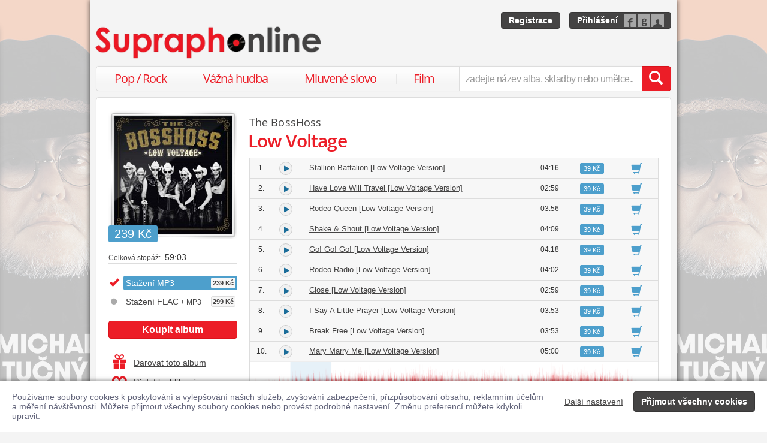

--- FILE ---
content_type: text/html; charset=utf-8
request_url: https://www.supraphonline.cz/album/20404-low-voltage?trackId=266653
body_size: 28879
content:

<!DOCTYPE html>
<html lang="cs" xmlns:og="http://opengraphprotocol.org/schema/" xmlns:fb="http://www.facebook.com/2008/fbml">
<head>
	<meta name="robots" content="follow,index">
	<meta name="description" content="Písnička Mary Marry Me [Low Voltage Version] z alba Low Voltage ✅ Ke stažení ve formátu MP3 a FLAC ✅ Ukázky zdarma k poslechu ✅ Učinkuje The BossHoss">
	<meta name="keywords" content="koupit, skladba, písnička, ukázka zdarma, stáhnout, skladba ke stažení, MP3, Populární hudba, Rock, Universal Music, The BossHoss">
	<meta name="author" content="SUPRAPHON a.s.">
	<meta name="copyright" content="&copy; 2026 SUPRAPHON a.s.">
	<meta name="viewport" content="width=device-width, initial-scale=1, maximum-scale=1, user-scalable=no">
	<meta name="apple-mobile-web-app-capable" content="yes">
	<meta name="apple-mobile-web-app-status-bar-style" content="black">
	<meta name="apple-itunes-app" content="app-id=803384814, app-argument=supraphonline://album/20404-low-voltage?trackId=266653">
	<meta name="facebook-domain-verification" content="1sj5gu9tsczi9wltuek1pjjbc6nnw5">

	<link rel="apple-touch-icon" sizes="180x180" href="/icons/apple-touch-icon.png">
	<link rel="icon" type="image/png" sizes="32x32" href="/icons/favicon-32x32.png">
	<link rel="icon" type="image/png" sizes="16x16" href="/icons/favicon-16x16.png">
	<link rel="manifest" href="/icons/site.webmanifest">
	<link rel="shortcut icon" href="/favicon.ico">
	<meta name="apple-mobile-web-app-title" content="Supraphonline">
	<meta name="application-name" content="Supraphonline">
	<meta name="msapplication-TileColor" content="#ffc40d">
	<meta name="msapplication-config" content="/icons/browserconfig.xml">
	<meta name="theme-color" content="#ffffff">

	<link rel="canonical" href="https://www.supraphonline.cz/album/20404-low-voltage?trackId=266653">
	<meta property="fb:app_id" content="100544686671375">
	<meta property="og:site_name" content="Supraphonline.cz">
	<meta property="og:description" content="Písnička Mary Marry Me [Low Voltage Version] z alba Low Voltage ✅ Ke stažení ve formátu MP3 a FLAC ✅ Ukázky zdarma k poslechu ✅ Učinkuje The BossHoss">

<meta property="og:type" content="music.album">
<meta property="og:url" content="http://www.supraphonline.cz/album/20404-low-voltage">
<meta property="og:title" content="Low Voltage – The BossHoss – Supraphonline.cz">
<meta property="og:image" content="https://supraphonline.cz/cover/200/2/a/a/20404.jpg?1679361714">

	<title>Mary Marry Me [Low Voltage Version] (MP3) – The BossHoss – Supraphonline.cz</title>

	<link rel="preload" as="script" href="/dist/v4/js/app.js">
	<link rel="dns-prefetch" href="//supraphonline.cz">
	<link rel="dns-prefetch" href="//fonts.gstatic.com">
	<link rel="dns-prefetch" href="//www.googletagmanager.com">

	<link rel="stylesheet" type="text/css" href="//fonts.googleapis.com/css?family=Open+Sans:400,600&subset=latin,latin-ext">
	<link rel="stylesheet" media="screen,print" type="text/css" href="/dist/v4/css/front.css">
	<link rel="stylesheet" media="print" type="text/css" href="/dist/v4/css/full.css">

	<link rel="stylesheet" media="screen,print" type="text/css" href="/dist/v4/css/extend.css">
	<!--[if lte IE 8]><link rel="stylesheet" media="screen" type="text/css" href="/dist/v4/css/full.css"><![endif]-->
	<!--[if lte IE 9]><link rel="stylesheet" media="screen,projection" type="text/css" href="/dist/v4/css/ie.css"><![endif]-->

	<link rel="stylesheet" media="print" type="text/css" href="/dist/v4/css/print.css">

</head>
<body style="margin-bottom: 0">
	<div class="hidden" data-plugin="transaction.reporting:{&quot;ecommerce&quot;:null}$"></div>
<script type="data-plugin/p_6976c385281fd">{"event":"view_item","ecommerce":{"items":[{"item_id":"20404-0","item_name":"Low Voltage","item_artist":"The BossHoss","item_variant":"MP3","price":239,"quantity":1,"item_category":"Hudba","item_category2":"Popul\u00e1rn\u00ed hudba","item_category3":"Rock"}]}}</script>		<div class="hidden" data-plugin="transaction.reporting:p_6976c385281fd$"></div>

	<div id="container-progress" data-plugin="progress:$" data-static="7378EZnJ1w8W1evxkwR0uQ"></div>
	<style type="text/css">
		.sidebanner-left,
		.sidebanner-right {
			width: 50%;
			max-width: 950px;
			position: absolute;
			top: 0;
			bottom: 0;
		}

		.sidebanner-left > a > div,
		.sidebanner-right > a > div {
			height: 100%;
			background-size: 460px;
			background-color: transparent;
			background-repeat: repeat-y;
		}

		.sidebanner-left {
			right: 50%;
			padding-right: 490px;
		}

		.sidebanner-right {
			left: 50%;
			padding-left: 490px;
		}

		.sidebanner-left,
		.sidebanner-right {
			opacity: 0.2;
			transition: opacity linear 300ms;
		}

		.sidebanner-center {
			position: absolute;
			height: 100%;
			margin: 0 auto;
			top: 0;
			left: 50%;
			width: 980px;
			margin-left: -490px;
			background: #f4f4f4;
			box-shadow: 0 0 8px rgb(0 0 0 / 65%);
		}

		#sidebanner-container:hover > .sidebanner-left,
		#sidebanner-container:hover > .sidebanner-right {
			opacity: 1.0;
		}
	</style>
	<div id="sidebanner-container" class="visible-lg">
		<div title="Michal Tučný - Best of 71-94 / 24 zlatých hitů" class="sidebanner-left">
			<a href="/album/935091-best-of-71-94-24-zlatych-hitu/lp?f=2&amp;utm_source=SO_Sidebanner&amp;utm_medium=SO_Sidebanner&amp;utm_term=TucnyBestOf&amp;utm_content=TucnyBestOf">
				<div style="background-image: url(\/public\/sidebanner\/197_left\.jpg\?1768229873); background-position: center top;"></div>
			</a>
		</div>

		<div title="Michal Tučný - Best of 71-94 / 24 zlatých hitů" class="sidebanner-right">
			<a href="/album/935091-best-of-71-94-24-zlatych-hitu/lp?f=2&amp;utm_source=SO_Sidebanner&amp;utm_medium=SO_Sidebanner&amp;utm_term=TucnyBestOf&amp;utm_content=TucnyBestOf">
				<div style="background-image: url(\/public\/sidebanner\/197_left\.jpg\?1768229873); background-position: center top;"></div>
			</a>
		</div>

		<div class="sidebanner-center"></div>
	</div>

	<div id="is-mobile" class="hidden-md hidden-lg" style="visibility: hidden"></div>

	<div class="flashes" data-plugin="flashes:{&quot;delay&quot;:3000}$" data-static="woMXkh5ObZWCXL8Ilke9TA">
	</div>


	<noscript class="flashes permanent">
		<div class="flash">Momentálně máte vypnutý JavaScript, některé funkce proto nebudou přístupné.</div>
	</noscript>

	<div style="text-align:left; padding: 10px 20px; background-color: #FFF; position: fixed; bottom: 0; left: 0; right: 0; z-index: 1001; border: 0; box-shadow: 0 0 8px rgba(0, 0, 0, 0.6)">
		<form class="" name="#" action="" method="post" id="frm-security">
			<div class="pull-right visible-md visible-lg" style="margin-left: 20px; margin-top: 7px">
				<button class="hidden-xs btn btn-link" style="text-decoration: underline;" type="submit" name="submit_setting" value="LdL6sgdVXxj34elHcV2MZw:q3D5KU2SzBW1puHBbCQsADRMZlVjQT09">Další nastavení</button>
				<button class="btn btn-primary" type="submit" name="submit_yes" value="Pg0ft2jm9s1OQWxU7AsZuw:kPdV1vOmsvOMsEPQ3QJPimtmd3E4Zz09">Přijmout všechny cookies</button>
			</div>
			<div style="font-weight: normal; padding: 8px 0; color: #63657B; font-size: 14px; line-height: 16px; max-width: 1440px">Používáme soubory cookies k poskytování a vylepšování našich služeb, zvyšování zabezpečení, přizpůsobování obsahu, reklamním účelům a měření návštěvnosti. Můžete přijmout všechny soubory cookies nebo provést podrobné nastavení. Změnu preferencí můžete kdykoli upravit.</div>

			<div class="visible-xs visible-sm" style="margin: 10px 0;">
				<button class="btn btn-primary" type="submit" name="submit_yes" value="Pg0ft2jm9s1OQWxU7AsZuw:kPdV1vOmsvOMsEPQ3QJPimtmd3E4Zz09">Přijmout všechny cookies</button>
				<button class="btn btn-link" style="text-decoration: underline;" type="submit" name="submit_setting" value="LdL6sgdVXxj34elHcV2MZw:q3D5KU2SzBW1puHBbCQsADRMZlVjQT09">Další nastavení</button>
			</div>
<input type="hidden" name="_do" value="security-submit"><!--[if IE]><input type=IEbug disabled style="display:none"><![endif]-->
		</form>
	</div>


	<div class="toggle-navigation" data-plugin="toggle-navbar:$">
		<div>
			<ul>
				<li class="header">Uživatel</li>
				<li><a href="/uzivatel/prihlaseni">Přihlásit se</a></li>
				<li><a href="/uzivatel/registrace">Registrace</a></li>

				<li><a href="/poukaz">Zadat poukaz</a></li>

				<li class="header">Vyhledávání</li>
				<li><a href="/vyhledavani/alba/popularni-hudba">Pop / Rock</a></li>
				<li><a href="/vyhledavani/alba/vazna-hudba">Vážná hudba</a></li>
				<li><a href="/vyhledavani/alba/mluvene-slovo">Mluvené slovo</a></li>
				<li><a href="/vyhledavani/alba/film-a-serial">Film</a></li>

				<li class="header">Katalog</li>
				<li><a href="/novinky.html">Novinky</a></li>
				<li><a href="/doporucujeme.html">Doporučujeme</a></li>
				<li><a href="/nejprodavanejsi.html">Nejprodávanější</a></li>

				<li class="header">Informace</li>
				<li><a href="/kontakt.html">Kontakt</a></li>
				<li><a href="/platebni-metody.html">Platební metody</a></li>
				<li><a href="/doprava-zbozi.html">Doprava zboží</a></li>
			</ul>
		</div>
	</div>


	<div id="wrapper" class="">
		<div id="header">
			<div class="viewport">
				<div class="large">large</div>
				<div class="medium">medium</div>
				<div class="small">small</div>
				<div class="xsmall">xsmall</div>
			</div>
			<a class="logo" aria-label="Hlavní stránka Supraphonline.cz" href="/"></a>
			<div id="user" class="visible-md visible-lg">
				<a class="register btn btn-primary" href="/uzivatel/registrace">Registrace</a>
				<a class="login btn btn-primary" href="/uzivatel/prihlaseni">Přihlášení</a>
			</div>
		</div>
		<div id="navigation-header">
			<div id="navigation">
				<div class="navigation-menu visible-md-inline-block visible-lg-inline-block">
					<ul>
						<li style="width: 25%" class="item"><a href="/vyhledavani/alba/popularni-hudba">Pop / Rock</a></li>
						<li style="width: 28%" class="item"><a href="/vyhledavani/alba/vazna-hudba">Vážná hudba</a></li>
						<li style="width: 31%" class="item"><a href="/vyhledavani/alba/mluvene-slovo">Mluvené slovo</a></li>
						<li style="width: 16%" class="item"><a href="/vyhledavani/alba/film-a-serial">Film</a></li>
					</ul>
				</div>
				<form action="/vyhledavani" name="autocomplete" method="GET">
					<div class="input-group">
						<div id="search-content"><div data-target="content@autocomplete:$"></div></div>
						<span id="navigation-toggle" class="input-group-addon input-toggle hidden-md hidden-lg">
							<button type="button" class="navbar-toggle" aria-label="Navigační menu – přepnout viditelnost" data-plugin="toggle-class:&quot;toggled-navbar&quot;$">
								<span class="icon-bar"></span>
								<span class="icon-bar"></span>
								<span class="icon-bar"></span>
							</button>
						</span>
						<span id="navigation-basket" class="input-group-addon hidden-md hidden-lg">
							<span class="hidden">
								<a title="Zobrazit obsah košíku" aria-label="Zobrazit obsah košíku" href="/kosik">
									<span class="glyphicon glyphicon-shopping-cart"></span>
								</a>
							</span>
						</span>
						<input class="form-control" type="text" autocomplete="off" name="q" tabindex="0" placeholder="zadejte název alba, skladby nebo umělce.." aria-label="zadejte název alba, skladby nebo umělce.."
					 data-plugin="autocomplete:&quot;\/autocomplete.php?format=1&quot;$">
						<span class="input-group-btn">
							<button type="submit" class="btn btn-danger" value="" aria-label="Vyhledat hledaný výraz"><span class="glyphicon glyphicon-search"></span></button>
						</span>
					</div>
				</form>
			</div>
		</div>

		<div id="container-discountalert">
		</div>

		<div id="container" class="clearfix  sidebar-tap">

			<div id="content">
				<div>
					<div class="container-fluid content">
						



<div class="row" id="album" itemscope itemtype="http://schema.org/MusicAlbum">
	<meta content="/album/20404-low-voltage?trackId=266653" itemprop="url">
	<meta content="15" itemprop="numTracks">
	<meta content="Rock" itemprop="genre">
	<div style="display: none" itemprop="offers" itemscope itemtype="http://schema.org/Offer">
		<meta itemprop="price" content="239 Kč">
	</div>

	<div class="col-xs-12 hidden-lg">
		<h2 class="album-artist" title="The BossHoss"><a title="The BossHoss" href="/umelec/20588-the-bosshoss">The BossHoss</a></h2>
		<h1 itemprop="name">Low Voltage</h1>
	</div>
	<div class="col-lg-3 sidebar album-sidebar">
		<div class="row bottom-no-1 bottom-xs-3 bottom-sm-3 bottom-md-3">
			<div class="col-no-9 col-xs-6 col-sm-6 col-md-4 col-lg-12">
				<div class="sexycover sexycover-album sexycover-lp">

<div class="layer"></div>
<meta itemprop="image" content="https://supraphonline.cz/cover/200/2/a/a/20404.jpg?1679361714">
<span class="image" data-image>
	<noscript>
		<img src="https://supraphonline.cz/cover/200/2/a/a/20404.jpg?1679361714" alt="Low Voltage">
	</noscript>
</span>

					<div class="btn-group">



<script type="data-plugin/p_6976c3852aa43">{"label":"album:20404","playBought":false,"source":"\/album\/20404-low-voltage?player=1"}</script>			<button type="button" class="btn btn-xs btn-primary albumplay hidden" title="Přehrát ukázky alba" data-target="playlist@player:p_6976c3852aa43$"><span class="fa fa-play"></span></button>

<script type="data-plugin/p_6976c3852ab90">"\/album\/coverzoom?albumId=20404&key=Q_5vmAltM6Sg_fwBrKd9Nw%3AthCmzyPtazR4y5mM1%2BfmwmQraTFXZU09"</script>						<button type="button" class="btn btn-xs btn-primary" title="Zvětšit cover" data-plugin="coverzoom:p_6976c3852ab90$"><span class="fa fa-search-plus"></span></button>
					</div>

						<span class="label label-info">239 Kč</span>

				</div>
			</div>
			<form id="frm-offer-album" class="col-no-12 col-xs-6 col-sm-6 col-md-4 col-lg-12 sidebar-actions" action="" method="post">
				<ul class="visible-lg summary">
					<li><span>Celková stopáž:</span> 59:03</li>
				</ul>

				<ul class="summary">
					<li class="album-version">
							<div class="selected">
								<div title="Stažení MP3">
									Stažení MP3

									<span class="price">239 Kč</span>
								</div>
							</div>
					</li>
					<li class="album-version">
						<a data-target-same="#album" data-tracker="version:2" href="/album/20404-low-voltage/flac">
								<div title="Stažení FLAC + MP3">
									Stažení FLAC<span> + MP3</span>

									<span class="price">299 Kč</span>
								</div>
						</a>
					</li>
				</ul>

				<div class="top-1">
					<button type="submit" class="btn btn-danger topframe_login" name="buy" value="c0eZmUsXJkZKYOTiyhzJEA:[base64]">Koupit album</button>

				</div>
				<ul class="summary">
					<li class="album-sidebar-button album-sidebar-button-gift">
						<button type="submit" name="coupon" value="VehexZgZgOnv1L-FMms7Iw:[base64]" class="btn-link">
							<span class="glyphicon glyphicon-gift"></span>Darovat toto album
						</button>
					</li>

					<li class="album-sidebar-button">
						<button type="submit" name="star" value="9EiZbT1P37CpcVD4MzFo2A:[base64]" class="btn-link">
							
							<span class="glyphicon glyphicon-heart-empty"></span>Přidat k oblíbeným
						</button>
					</li>

				</ul>
				<ul class="visible-xs visible-sm summary">
					<li><span>Celková stopáž:</span> 59:03</li>
				</ul>
<input type="hidden" name="_do" value="offer-submit"><!--[if IE]><input type=IEbug disabled style="display:none"><![endif]-->
			</form>
			<form id="frm-offer-gift" class="col-md-4 col-lg-12 visible-md-block visible-lg-block" action="" method="post">
				<ul class="summary">
					<li class="hidden-lg"><span>Celková stopáž:</span> 59:03</li>
					<li><span>Datum vydání:</span> 1. 1. 2010</li>
					<li><span>Žánr:</span> <a href="/vyhledavani/alba/genre.12">Rock</a></li>
					<li><span>Vydavatel:</span> <a href="/vyhledavani/alba/mainlabel.5333">Mercury</a></li>
					<li><span style="font-size: 11px;">(C)</span> 2010 The BossHoss, under exclusive license to Universal Music Domestic Pop, a division of Universal Music GmbH</li>

					<li><span style="font-size: 11px;">(P)</span> 2010 The BossHoss, under exclusive license to Universal Music Domestic Pop, a division of Universal Music GmbH</li>
					<li><span>Katalogové číslo:</span> 00602527357102</li>
				</ul>
				<ul class="sidebar-artist visible-lg-block">
					
					<li><h3>Stěžejní autoři</h3></li>
					<li><span>autor:</span> <a href="/umelec/95-burt-bacharach">Burt Bacharach</a></li>

					<li><h3>Stěžejní interpreti</h3></li>
					<li><span>Umělec:</span> <a href="/umelec/20588-the-bosshoss">The BossHoss</a></li>
				</ul>
<input type="hidden" name="_do" value="offer-submit"><!--[if IE]><input type=IEbug disabled style="display:none"><![endif]-->
			</form>
		</div>
	</div>

	<div class="col-lg-9 album-content">
		<span itemprop="byArtist" itemscope itemtype="http://www.schema.org/MusicGroup">
			<meta itemprop="name" content="The BossHoss">
		</span>

		<div class="visible-lg-block">
			<h2 class="album-artist" title="The BossHoss"><a title="The BossHoss" href="/umelec/20588-the-bosshoss">The BossHoss</a></h2>
			<h1 itemprop="name">Low Voltage</h1>
		</div>








		<div data-target="source@player:&quot;\/album\/20404-low-voltage?player=1&quot;$"></div>

		<form id="frm-offer-tracklist" class="table-widescreen table-fixed" action="" method="post">

			<table class="table table-tracklist">
				<tr class="track track-none">
					<td></td>
					<td></td>
					<td></td>
					<td></td>
					<td width="70px"></td>
					<td width="70px"></td>
				</tr>






					<tr
						itemprop="track" itemscope itemtype="http://schema.org/MusicRecording" id="track-266644" class="track">

						<td class="small text-center" style="width: 40px;">
							1.
							<meta content="/album/20404-low-voltage?trackId=266644" itemprop="url">
							<meta content="/album/20404-low-voltage?trackId=266644&amp;play=1" itemprop="audio">
							<meta content="Stallion Battalion [Low Voltage Version]" itemprop="name">
							<span itemprop="byArtist" itemscope itemtype="http://www.schema.org/MusicGroup">
								<meta itemprop="name" content="The BossHoss">
								<meta itemprop="url" content="/umelec/20588-the-bosshoss">
							</span>
						</td>

<td class="trackplay">
	<a rel="nofollow" data-target-current title="Přehrát ukázku skladby Stallion Battalion [Low Voltage Version]" href="/album/20404-low-voltage?trackId=266644&amp;autoplay=1">
		<span data-plugin="trackplay:{&quot;label&quot;:266644}$"><span class="fa"></span></span>
	</a>
</td>
						<td><a data-target-current class="trackdetail" href="/album/20404-low-voltage?trackId=266644">Stallion Battalion [Low Voltage Version]</a></td>
						<td class="small text-center" style="width: 80px;">
							04:16
							<meta content="PT0H4M16S" itemprop="duration">
						</td>

						<td style="width: 70px;">
							<span class="label label-info">39 Kč</span>
						</td>
						<td class="basket text-center" style="width: 70px;">
							<button type="submit" name="buyTrack" value="GbkBpofUu5cLO_gFdrmxdw:[base64]" title="Přidat skladbu do košíku" class="btn btn-link"><span class="glyphicon glyphicon-shopping-cart"></span></button>
						</td>
					</tr>
					<tr style="border-top: 0; height: 0px;">
						<td colspan="6" style="padding: 0; background-color: #FFF;">
							<div data-swap="trackdetail-266644">
							</div>
						</td>
					</tr>



					<tr
						itemprop="track" itemscope itemtype="http://schema.org/MusicRecording" id="track-266645" class="track">

						<td class="small text-center" style="width: 40px;">
							2.
							<meta content="/album/20404-low-voltage?trackId=266645" itemprop="url">
							<meta content="/album/20404-low-voltage?trackId=266645&amp;play=1" itemprop="audio">
							<meta content="Have Love Will Travel [Low Voltage Version]" itemprop="name">
							<span itemprop="byArtist" itemscope itemtype="http://www.schema.org/MusicGroup">
								<meta itemprop="name" content="The BossHoss">
								<meta itemprop="url" content="/umelec/20588-the-bosshoss">
							</span>
						</td>

<td class="trackplay">
	<a rel="nofollow" data-target-current title="Přehrát ukázku skladby Have Love Will Travel [Low Voltage Version]" href="/album/20404-low-voltage?trackId=266645&amp;autoplay=1">
		<span data-plugin="trackplay:{&quot;label&quot;:266645}$"><span class="fa"></span></span>
	</a>
</td>
						<td><a data-target-current class="trackdetail" href="/album/20404-low-voltage?trackId=266645">Have Love Will Travel [Low Voltage Version]</a></td>
						<td class="small text-center" style="width: 80px;">
							02:59
							<meta content="PT0H2M59S" itemprop="duration">
						</td>

						<td style="width: 70px;">
							<span class="label label-info">39 Kč</span>
						</td>
						<td class="basket text-center" style="width: 70px;">
							<button type="submit" name="buyTrack" value="bQqmVIshgQGn9u-BmSFsUg:uSNggopl482Ap70OE/[base64]" title="Přidat skladbu do košíku" class="btn btn-link"><span class="glyphicon glyphicon-shopping-cart"></span></button>
						</td>
					</tr>
					<tr style="border-top: 0; height: 0px;">
						<td colspan="6" style="padding: 0; background-color: #FFF;">
							<div data-swap="trackdetail-266645">
							</div>
						</td>
					</tr>



					<tr
						itemprop="track" itemscope itemtype="http://schema.org/MusicRecording" id="track-266646" class="track">

						<td class="small text-center" style="width: 40px;">
							3.
							<meta content="/album/20404-low-voltage?trackId=266646" itemprop="url">
							<meta content="/album/20404-low-voltage?trackId=266646&amp;play=1" itemprop="audio">
							<meta content="Rodeo Queen [Low Voltage Version]" itemprop="name">
							<span itemprop="byArtist" itemscope itemtype="http://www.schema.org/MusicGroup">
								<meta itemprop="name" content="The BossHoss">
								<meta itemprop="url" content="/umelec/20588-the-bosshoss">
							</span>
						</td>

<td class="trackplay">
	<a rel="nofollow" data-target-current title="Přehrát ukázku skladby Rodeo Queen [Low Voltage Version]" href="/album/20404-low-voltage?trackId=266646&amp;autoplay=1">
		<span data-plugin="trackplay:{&quot;label&quot;:266646}$"><span class="fa"></span></span>
	</a>
</td>
						<td><a data-target-current class="trackdetail" href="/album/20404-low-voltage?trackId=266646">Rodeo Queen [Low Voltage Version]</a></td>
						<td class="small text-center" style="width: 80px;">
							03:56
							<meta content="PT0H3M56S" itemprop="duration">
						</td>

						<td style="width: 70px;">
							<span class="label label-info">39 Kč</span>
						</td>
						<td class="basket text-center" style="width: 70px;">
							<button type="submit" name="buyTrack" value="wENH1eoQDmSmHe6_6N1i9Q:/[base64]" title="Přidat skladbu do košíku" class="btn btn-link"><span class="glyphicon glyphicon-shopping-cart"></span></button>
						</td>
					</tr>
					<tr style="border-top: 0; height: 0px;">
						<td colspan="6" style="padding: 0; background-color: #FFF;">
							<div data-swap="trackdetail-266646">
							</div>
						</td>
					</tr>



					<tr
						itemprop="track" itemscope itemtype="http://schema.org/MusicRecording" id="track-266647" class="track">

						<td class="small text-center" style="width: 40px;">
							4.
							<meta content="/album/20404-low-voltage?trackId=266647" itemprop="url">
							<meta content="/album/20404-low-voltage?trackId=266647&amp;play=1" itemprop="audio">
							<meta content="Shake &amp; Shout [Low Voltage Version]" itemprop="name">
							<span itemprop="byArtist" itemscope itemtype="http://www.schema.org/MusicGroup">
								<meta itemprop="name" content="The BossHoss">
								<meta itemprop="url" content="/umelec/20588-the-bosshoss">
							</span>
						</td>

<td class="trackplay">
	<a rel="nofollow" data-target-current title="Přehrát ukázku skladby Shake &amp; Shout [Low Voltage Version]" href="/album/20404-low-voltage?trackId=266647&amp;autoplay=1">
		<span data-plugin="trackplay:{&quot;label&quot;:266647}$"><span class="fa"></span></span>
	</a>
</td>
						<td><a data-target-current class="trackdetail" href="/album/20404-low-voltage?trackId=266647">Shake &amp; Shout [Low Voltage Version]</a></td>
						<td class="small text-center" style="width: 80px;">
							04:09
							<meta content="PT0H4M9S" itemprop="duration">
						</td>

						<td style="width: 70px;">
							<span class="label label-info">39 Kč</span>
						</td>
						<td class="basket text-center" style="width: 70px;">
							<button type="submit" name="buyTrack" value="McklgKAUI5AGXYLWuhaMeQ:[base64]" title="Přidat skladbu do košíku" class="btn btn-link"><span class="glyphicon glyphicon-shopping-cart"></span></button>
						</td>
					</tr>
					<tr style="border-top: 0; height: 0px;">
						<td colspan="6" style="padding: 0; background-color: #FFF;">
							<div data-swap="trackdetail-266647">
							</div>
						</td>
					</tr>



					<tr
						itemprop="track" itemscope itemtype="http://schema.org/MusicRecording" id="track-266648" class="track">

						<td class="small text-center" style="width: 40px;">
							5.
							<meta content="/album/20404-low-voltage?trackId=266648" itemprop="url">
							<meta content="/album/20404-low-voltage?trackId=266648&amp;play=1" itemprop="audio">
							<meta content="Go! Go! Go! [Low Voltage Version]" itemprop="name">
							<span itemprop="byArtist" itemscope itemtype="http://www.schema.org/MusicGroup">
								<meta itemprop="name" content="The BossHoss">
								<meta itemprop="url" content="/umelec/20588-the-bosshoss">
							</span>
						</td>

<td class="trackplay">
	<a rel="nofollow" data-target-current title="Přehrát ukázku skladby Go! Go! Go! [Low Voltage Version]" href="/album/20404-low-voltage?trackId=266648&amp;autoplay=1">
		<span data-plugin="trackplay:{&quot;label&quot;:266648}$"><span class="fa"></span></span>
	</a>
</td>
						<td><a data-target-current class="trackdetail" href="/album/20404-low-voltage?trackId=266648">Go! Go! Go! [Low Voltage Version]</a></td>
						<td class="small text-center" style="width: 80px;">
							04:18
							<meta content="PT0H4M18S" itemprop="duration">
						</td>

						<td style="width: 70px;">
							<span class="label label-info">39 Kč</span>
						</td>
						<td class="basket text-center" style="width: 70px;">
							<button type="submit" name="buyTrack" value="MP5ZXT6UGWGLybxc1_8k1g:[base64]" title="Přidat skladbu do košíku" class="btn btn-link"><span class="glyphicon glyphicon-shopping-cart"></span></button>
						</td>
					</tr>
					<tr style="border-top: 0; height: 0px;">
						<td colspan="6" style="padding: 0; background-color: #FFF;">
							<div data-swap="trackdetail-266648">
							</div>
						</td>
					</tr>



					<tr
						itemprop="track" itemscope itemtype="http://schema.org/MusicRecording" id="track-266649" class="track">

						<td class="small text-center" style="width: 40px;">
							6.
							<meta content="/album/20404-low-voltage?trackId=266649" itemprop="url">
							<meta content="/album/20404-low-voltage?trackId=266649&amp;play=1" itemprop="audio">
							<meta content="Rodeo Radio [Low Voltage Version]" itemprop="name">
							<span itemprop="byArtist" itemscope itemtype="http://www.schema.org/MusicGroup">
								<meta itemprop="name" content="The BossHoss">
								<meta itemprop="url" content="/umelec/20588-the-bosshoss">
							</span>
						</td>

<td class="trackplay">
	<a rel="nofollow" data-target-current title="Přehrát ukázku skladby Rodeo Radio [Low Voltage Version]" href="/album/20404-low-voltage?trackId=266649&amp;autoplay=1">
		<span data-plugin="trackplay:{&quot;label&quot;:266649}$"><span class="fa"></span></span>
	</a>
</td>
						<td><a data-target-current class="trackdetail" href="/album/20404-low-voltage?trackId=266649">Rodeo Radio [Low Voltage Version]</a></td>
						<td class="small text-center" style="width: 80px;">
							04:02
							<meta content="PT0H4M2S" itemprop="duration">
						</td>

						<td style="width: 70px;">
							<span class="label label-info">39 Kč</span>
						</td>
						<td class="basket text-center" style="width: 70px;">
							<button type="submit" name="buyTrack" value="B8Oew4sMiLEve4x3egBwuQ:[base64]" title="Přidat skladbu do košíku" class="btn btn-link"><span class="glyphicon glyphicon-shopping-cart"></span></button>
						</td>
					</tr>
					<tr style="border-top: 0; height: 0px;">
						<td colspan="6" style="padding: 0; background-color: #FFF;">
							<div data-swap="trackdetail-266649">
							</div>
						</td>
					</tr>



					<tr
						itemprop="track" itemscope itemtype="http://schema.org/MusicRecording" id="track-266650" class="track">

						<td class="small text-center" style="width: 40px;">
							7.
							<meta content="/album/20404-low-voltage?trackId=266650" itemprop="url">
							<meta content="/album/20404-low-voltage?trackId=266650&amp;play=1" itemprop="audio">
							<meta content="Close [Low Voltage Version]" itemprop="name">
							<span itemprop="byArtist" itemscope itemtype="http://www.schema.org/MusicGroup">
								<meta itemprop="name" content="The BossHoss">
								<meta itemprop="url" content="/umelec/20588-the-bosshoss">
							</span>
						</td>

<td class="trackplay">
	<a rel="nofollow" data-target-current title="Přehrát ukázku skladby Close [Low Voltage Version]" href="/album/20404-low-voltage?trackId=266650&amp;autoplay=1">
		<span data-plugin="trackplay:{&quot;label&quot;:266650}$"><span class="fa"></span></span>
	</a>
</td>
						<td><a data-target-current class="trackdetail" href="/album/20404-low-voltage?trackId=266650">Close [Low Voltage Version]</a></td>
						<td class="small text-center" style="width: 80px;">
							02:59
							<meta content="PT0H2M59S" itemprop="duration">
						</td>

						<td style="width: 70px;">
							<span class="label label-info">39 Kč</span>
						</td>
						<td class="basket text-center" style="width: 70px;">
							<button type="submit" name="buyTrack" value="hsEstYwuoyTdPUq1fDJrpw:bvGYSigMWcuS01e0l/H/[base64]" title="Přidat skladbu do košíku" class="btn btn-link"><span class="glyphicon glyphicon-shopping-cart"></span></button>
						</td>
					</tr>
					<tr style="border-top: 0; height: 0px;">
						<td colspan="6" style="padding: 0; background-color: #FFF;">
							<div data-swap="trackdetail-266650">
							</div>
						</td>
					</tr>



					<tr
						itemprop="track" itemscope itemtype="http://schema.org/MusicRecording" id="track-266651" class="track">

						<td class="small text-center" style="width: 40px;">
							8.
							<meta content="/album/20404-low-voltage?trackId=266651" itemprop="url">
							<meta content="/album/20404-low-voltage?trackId=266651&amp;play=1" itemprop="audio">
							<meta content="I Say A Little Prayer [Low Voltage Version]" itemprop="name">
							<span itemprop="byArtist" itemscope itemtype="http://www.schema.org/MusicGroup">
								<meta itemprop="name" content="Burt Bacharach">
								<meta itemprop="url" content="/umelec/95-burt-bacharach">
							</span>
						</td>

<td class="trackplay">
	<a rel="nofollow" data-target-current title="Přehrát ukázku skladby I Say A Little Prayer [Low Voltage Version]" href="/album/20404-low-voltage?trackId=266651&amp;autoplay=1">
		<span data-plugin="trackplay:{&quot;label&quot;:266651}$"><span class="fa"></span></span>
	</a>
</td>
						<td><a data-target-current class="trackdetail" href="/album/20404-low-voltage?trackId=266651">I Say A Little Prayer [Low Voltage Version]</a></td>
						<td class="small text-center" style="width: 80px;">
							03:53
							<meta content="PT0H3M53S" itemprop="duration">
						</td>

						<td style="width: 70px;">
							<span class="label label-info">39 Kč</span>
						</td>
						<td class="basket text-center" style="width: 70px;">
							<button type="submit" name="buyTrack" value="TcoLjy9vUvUYZx7DJm6KOQ:[base64]" title="Přidat skladbu do košíku" class="btn btn-link"><span class="glyphicon glyphicon-shopping-cart"></span></button>
						</td>
					</tr>
					<tr style="border-top: 0; height: 0px;">
						<td colspan="6" style="padding: 0; background-color: #FFF;">
							<div data-swap="trackdetail-266651">
							</div>
						</td>
					</tr>



					<tr
						itemprop="track" itemscope itemtype="http://schema.org/MusicRecording" id="track-266652" class="track">

						<td class="small text-center" style="width: 40px;">
							9.
							<meta content="/album/20404-low-voltage?trackId=266652" itemprop="url">
							<meta content="/album/20404-low-voltage?trackId=266652&amp;play=1" itemprop="audio">
							<meta content="Break Free [Low Voltage Version]" itemprop="name">
							<span itemprop="byArtist" itemscope itemtype="http://www.schema.org/MusicGroup">
								<meta itemprop="name" content="The BossHoss">
								<meta itemprop="url" content="/umelec/20588-the-bosshoss">
							</span>
						</td>

<td class="trackplay">
	<a rel="nofollow" data-target-current title="Přehrát ukázku skladby Break Free [Low Voltage Version]" href="/album/20404-low-voltage?trackId=266652&amp;autoplay=1">
		<span data-plugin="trackplay:{&quot;label&quot;:266652}$"><span class="fa"></span></span>
	</a>
</td>
						<td><a data-target-current class="trackdetail" href="/album/20404-low-voltage?trackId=266652">Break Free [Low Voltage Version]</a></td>
						<td class="small text-center" style="width: 80px;">
							03:53
							<meta content="PT0H3M53S" itemprop="duration">
						</td>

						<td style="width: 70px;">
							<span class="label label-info">39 Kč</span>
						</td>
						<td class="basket text-center" style="width: 70px;">
							<button type="submit" name="buyTrack" value="3PEMnua6NqhlSxYwhF5rWg:qDrqvWOCBPpkU5ez/[base64]" title="Přidat skladbu do košíku" class="btn btn-link"><span class="glyphicon glyphicon-shopping-cart"></span></button>
						</td>
					</tr>
					<tr style="border-top: 0; height: 0px;">
						<td colspan="6" style="padding: 0; background-color: #FFF;">
							<div data-swap="trackdetail-266652">
							</div>
						</td>
					</tr>



					<tr
						itemprop="track" itemscope itemtype="http://schema.org/MusicRecording" id="track-266653" class="track">

						<td class="small text-center" style="width: 40px;">
							10.
							<meta content="/album/20404-low-voltage?trackId=266653" itemprop="url">
							<meta content="/album/20404-low-voltage?trackId=266653&amp;play=1" itemprop="audio">
							<meta content="Mary Marry Me [Low Voltage Version]" itemprop="name">
							<span itemprop="byArtist" itemscope itemtype="http://www.schema.org/MusicGroup">
								<meta itemprop="name" content="The BossHoss">
								<meta itemprop="url" content="/umelec/20588-the-bosshoss">
							</span>
						</td>

<td class="trackplay">
	<a rel="nofollow" data-target-current title="Přehrát ukázku skladby Mary Marry Me [Low Voltage Version]" href="/album/20404-low-voltage?trackId=266653&amp;autoplay=1">
		<span data-plugin="trackplay:{&quot;label&quot;:266653}$"><span class="fa"></span></span>
	</a>
</td>
						<td><a data-target-current class="trackdetail" href="/album/20404-low-voltage?trackId=266653">Mary Marry Me [Low Voltage Version]</a></td>
						<td class="small text-center" style="width: 80px;">
							05:00
							<meta content="PT0H5M0S" itemprop="duration">
						</td>

						<td style="width: 70px;">
							<span class="label label-info">39 Kč</span>
						</td>
						<td class="basket text-center" style="width: 70px;">
							<button type="submit" name="buyTrack" value="Txl-T1PJlTpd0fDy9JmHBA:[base64]" title="Přidat skladbu do košíku" class="btn btn-link"><span class="glyphicon glyphicon-shopping-cart"></span></button>
						</td>
					</tr>
					<tr style="border-top: 0; height: 0px;">
						<td colspan="6" style="padding: 0; background-color: #FFF;">
							<div data-swap="trackdetail-266653">

<div class="_trackdetail">
<div  class="tracksamples" data-plugin="tracksamples:{&quot;autoplay&quot;:0}$">
	<div class="waveform" style="background-image: url(https://supraphonline.cz/handle/waveform.php?8OFcbhX3KEpAUxRRUnWC-3RXY2JQSGVzS2t6UDUvbGY0bUJ3VSthQ2t6Mm9zQT09)"></div>
<script type="data-plugin/p_6976c3852faff">{"id":338532,"rank":1,"start":30,"duration":30,"bitrate":128,"offset":10,"length":10,"label":"sample:338532","labels":["sample:338532",266653],"url":"\/stream.php?track=wlbKP1Y17ofDRiJEQyp1Sg%3AtMJ4P9LpxvB7OWtkw2r8P0NQdVpEZ1lKYlRTREN0T1FhSzFVcWNHMVJCSXRRSlZ0a0psWkRyMnZsTitlRzBoT0tkZWVObG1BVVpycWErUCs2NHRXdzA4L3lPanV6a212RCtQTU5BR2FIdm89"}</script>	<div class="tracksample" style="left: 10%; width: 10%;"
	 data-target="sample@this:p_6976c3852faff$">
	</div>
</div>
	<div class="row">
		<div class="col-xs-6">
			<ul class="summary">
				<li><span>Rok prvního vydání:</span> 2010</li>
				<li><span>(P)</span> 2010 The BossHoss, under exclusive license to Universal Music GmbH</li>
				<li><span>Žánr:</span> Rock</li>
			</ul>
		</div>
		<div class="col-xs-6">
			<h4>Participující umělci</h4>
			<ul>
				<li>
					<span>Umělec:</span>
					<a href="/umelec/20588-the-bosshoss">The BossHoss</a>
				</li>
				<li>
					<span>ComposerLyricist:</span>
					<a href="/umelec/20589-hoss-power">Hoss Power</a>
				</li>
			</ul>
		</div>
	</div>
</div>
							</div>
						</td>
					</tr>



					<tr
						itemprop="track" itemscope itemtype="http://schema.org/MusicRecording" id="track-266654" class="track">

						<td class="small text-center" style="width: 40px;">
							11.
							<meta content="/album/20404-low-voltage?trackId=266654" itemprop="url">
							<meta content="/album/20404-low-voltage?trackId=266654&amp;play=1" itemprop="audio">
							<meta content="Gay Bar [Low Voltage Version]" itemprop="name">
							<span itemprop="byArtist" itemscope itemtype="http://www.schema.org/MusicGroup">
								<meta itemprop="name" content="The BossHoss">
								<meta itemprop="url" content="/umelec/20588-the-bosshoss">
							</span>
						</td>

<td class="trackplay">
	<a rel="nofollow" data-target-current title="Přehrát ukázku skladby Gay Bar [Low Voltage Version]" href="/album/20404-low-voltage?trackId=266654&amp;autoplay=1">
		<span data-plugin="trackplay:{&quot;label&quot;:266654}$"><span class="fa"></span></span>
	</a>
</td>
						<td><a data-target-current class="trackdetail" href="/album/20404-low-voltage?trackId=266654">Gay Bar [Low Voltage Version]</a></td>
						<td class="small text-center" style="width: 80px;">
							03:32
							<meta content="PT0H3M32S" itemprop="duration">
						</td>

						<td style="width: 70px;">
							<span class="label label-info">39 Kč</span>
						</td>
						<td class="basket text-center" style="width: 70px;">
							<button type="submit" name="buyTrack" value="fPEWRkL2576R4XSMMvITEw:fGTASysuLyFmmZ4JOEjO/[base64]" title="Přidat skladbu do košíku" class="btn btn-link"><span class="glyphicon glyphicon-shopping-cart"></span></button>
						</td>
					</tr>
					<tr style="border-top: 0; height: 0px;">
						<td colspan="6" style="padding: 0; background-color: #FFF;">
							<div data-swap="trackdetail-266654">
							</div>
						</td>
					</tr>



					<tr
						itemprop="track" itemscope itemtype="http://schema.org/MusicRecording" id="track-266655" class="track">

						<td class="small text-center" style="width: 40px;">
							12.
							<meta content="/album/20404-low-voltage?trackId=266655" itemprop="url">
							<meta content="/album/20404-low-voltage?trackId=266655&amp;play=1" itemprop="audio">
							<meta content="Remedy [Low Voltage Version]" itemprop="name">
							<span itemprop="byArtist" itemscope itemtype="http://www.schema.org/MusicGroup">
								<meta itemprop="name" content="The BossHoss">
								<meta itemprop="url" content="/umelec/20588-the-bosshoss">
							</span>
						</td>

<td class="trackplay">
	<a rel="nofollow" data-target-current title="Přehrát ukázku skladby Remedy [Low Voltage Version]" href="/album/20404-low-voltage?trackId=266655&amp;autoplay=1">
		<span data-plugin="trackplay:{&quot;label&quot;:266655}$"><span class="fa"></span></span>
	</a>
</td>
						<td><a data-target-current class="trackdetail" href="/album/20404-low-voltage?trackId=266655">Remedy [Low Voltage Version]</a></td>
						<td class="small text-center" style="width: 80px;">
							03:08
							<meta content="PT0H3M8S" itemprop="duration">
						</td>

						<td style="width: 70px;">
							<span class="label label-info">39 Kč</span>
						</td>
						<td class="basket text-center" style="width: 70px;">
							<button type="submit" name="buyTrack" value="56kdqWwyQZlsQzaMpx3s-g:[base64]" title="Přidat skladbu do košíku" class="btn btn-link"><span class="glyphicon glyphicon-shopping-cart"></span></button>
						</td>
					</tr>
					<tr style="border-top: 0; height: 0px;">
						<td colspan="6" style="padding: 0; background-color: #FFF;">
							<div data-swap="trackdetail-266655">
							</div>
						</td>
					</tr>



					<tr
						itemprop="track" itemscope itemtype="http://schema.org/MusicRecording" id="track-266656" class="track">

						<td class="small text-center" style="width: 40px;">
							13.
							<meta content="/album/20404-low-voltage?trackId=266656" itemprop="url">
							<meta content="/album/20404-low-voltage?trackId=266656&amp;play=1" itemprop="audio">
							<meta content="Sugarman [Low Voltage Version]" itemprop="name">
							<span itemprop="byArtist" itemscope itemtype="http://www.schema.org/MusicGroup">
								<meta itemprop="name" content="The BossHoss">
								<meta itemprop="url" content="/umelec/20588-the-bosshoss">
							</span>
						</td>

<td class="trackplay">
	<a rel="nofollow" data-target-current title="Přehrát ukázku skladby Sugarman [Low Voltage Version]" href="/album/20404-low-voltage?trackId=266656&amp;autoplay=1">
		<span data-plugin="trackplay:{&quot;label&quot;:266656}$"><span class="fa"></span></span>
	</a>
</td>
						<td><a data-target-current class="trackdetail" href="/album/20404-low-voltage?trackId=266656">Sugarman [Low Voltage Version]</a></td>
						<td class="small text-center" style="width: 80px;">
							04:32
							<meta content="PT0H4M32S" itemprop="duration">
						</td>

						<td style="width: 70px;">
							<span class="label label-info">39 Kč</span>
						</td>
						<td class="basket text-center" style="width: 70px;">
							<button type="submit" name="buyTrack" value="UHLEAsH0IBwM2fw20TPr8A:fO/[base64]" title="Přidat skladbu do košíku" class="btn btn-link"><span class="glyphicon glyphicon-shopping-cart"></span></button>
						</td>
					</tr>
					<tr style="border-top: 0; height: 0px;">
						<td colspan="6" style="padding: 0; background-color: #FFF;">
							<div data-swap="trackdetail-266656">
							</div>
						</td>
					</tr>



					<tr
						itemprop="track" itemscope itemtype="http://schema.org/MusicRecording" id="track-266657" class="track">

						<td class="small text-center" style="width: 40px;">
							14.
							<meta content="/album/20404-low-voltage?trackId=266657" itemprop="url">
							<meta content="/album/20404-low-voltage?trackId=266657&amp;play=1" itemprop="audio">
							<meta content="No One Knows [Low Voltage Version]" itemprop="name">
							<span itemprop="byArtist" itemscope itemtype="http://www.schema.org/MusicGroup">
								<meta itemprop="name" content="The BossHoss">
								<meta itemprop="url" content="/umelec/20588-the-bosshoss">
							</span>
						</td>

<td class="trackplay">
	<a rel="nofollow" data-target-current title="Přehrát ukázku skladby No One Knows [Low Voltage Version]" href="/album/20404-low-voltage?trackId=266657&amp;autoplay=1">
		<span data-plugin="trackplay:{&quot;label&quot;:266657}$"><span class="fa"></span></span>
	</a>
</td>
						<td><a data-target-current class="trackdetail" href="/album/20404-low-voltage?trackId=266657">No One Knows [Low Voltage Version]</a></td>
						<td class="small text-center" style="width: 80px;">
							04:26
							<meta content="PT0H4M26S" itemprop="duration">
						</td>

						<td style="width: 70px;">
							<span class="label label-info">39 Kč</span>
						</td>
						<td class="basket text-center" style="width: 70px;">
							<button type="submit" name="buyTrack" value="3Sq8MPExGOXw_NFzuTSiyA:[base64]" title="Přidat skladbu do košíku" class="btn btn-link"><span class="glyphicon glyphicon-shopping-cart"></span></button>
						</td>
					</tr>
					<tr style="border-top: 0; height: 0px;">
						<td colspan="6" style="padding: 0; background-color: #FFF;">
							<div data-swap="trackdetail-266657">
							</div>
						</td>
					</tr>



					<tr
						itemprop="track" itemscope itemtype="http://schema.org/MusicRecording" id="track-266658" class="track">

						<td class="small text-center" style="width: 40px;">
							15.
							<meta content="/album/20404-low-voltage?trackId=266658" itemprop="url">
							<meta content="/album/20404-low-voltage?trackId=266658&amp;play=1" itemprop="audio">
							<meta content="Last Day [Low Voltage Version]" itemprop="name">
							<span itemprop="byArtist" itemscope itemtype="http://www.schema.org/MusicGroup">
								<meta itemprop="name" content="The BossHoss">
								<meta itemprop="url" content="/umelec/20588-the-bosshoss">
							</span>
						</td>

<td class="trackplay">
	<a rel="nofollow" data-target-current title="Přehrát ukázku skladby Last Day [Low Voltage Version]" href="/album/20404-low-voltage?trackId=266658&amp;autoplay=1">
		<span data-plugin="trackplay:{&quot;label&quot;:266658}$"><span class="fa"></span></span>
	</a>
</td>
						<td><a data-target-current class="trackdetail" href="/album/20404-low-voltage?trackId=266658">Last Day [Low Voltage Version]</a></td>
						<td class="small text-center" style="width: 80px;">
							04:00
							<meta content="PT0H4M0S" itemprop="duration">
						</td>

						<td style="width: 70px;">
							<span class="label label-info">39 Kč</span>
						</td>
						<td class="basket text-center" style="width: 70px;">
							<button type="submit" name="buyTrack" value="D2fXl1IdOAm7b64HtYEeoQ:[base64]" title="Přidat skladbu do košíku" class="btn btn-link"><span class="glyphicon glyphicon-shopping-cart"></span></button>
						</td>
					</tr>
					<tr style="border-top: 0; height: 0px;">
						<td colspan="6" style="padding: 0; background-color: #FFF;">
							<div data-swap="trackdetail-266658">
							</div>
						</td>
					</tr>
			</table>
<input type="hidden" name="_do" value="offer-submit"><!--[if IE]><input type=IEbug disabled style="display:none"><![endif]-->
		</form>

		<form id="frm-offer-action" class="table-action" action="" method="post">
					<button type="submit" class="btn btn-danger topframe_login" name="buy" value="Tn8gVPVni2epDHO_7wItgQ:buADPdJ/Z/[base64]">Koupit album</button>

<input type="hidden" name="_do" value="offer-submit"><!--[if IE]><input type=IEbug disabled style="display:none"><![endif]-->
		</form>


<div class="album-box album-similar">
	<h3>Podobné tituly</h3>



<div class="albumlist albumlist-no-3 albumlist-oneline-sm-5 albumlist-md-6">
	<ul>
		<li class="album-1">
			<a href="/album/472574-little-help?f=1" title="Little Help" data-tracker="similar:1">
				<div class="sexycover sexycover-close">

<div class="layer"></div>
<meta itemprop="image" content="https://supraphonline.cz/cover/200/d/d/4/472574.jpg?1677728189">
<span class="image" data-image>
	<noscript>
		<img src="https://supraphonline.cz/cover/200/d/d/4/472574.jpg?1677728189" alt="The BossHoss, Mimi &amp; Josy – Little Help">
	</noscript>
</span>


	<div class="btn-group">
		


<script type="data-plugin/p_6976c385325b8">{"label":"album:472574","playBought":false,"source":"\/album\/472574-little-help?player=1"}</script>			<button type="button" class="btn btn-xs btn-primary albumplay hidden" title="Přehrát ukázky alba" data-target="playlist@player:p_6976c385325b8$"><span class="fa fa-play"></span></button>

	</div>
				</div>
			</a>
			<div class="title text-nowrap"><a href="/album/472574-little-help?f=1" title="Little Help" data-tracker="similar:1">Little Help</a></div>
			<div class="subtitle text-nowrap" title="The BossHoss, Mimi &amp; Josy">The BossHoss, Mimi &amp; Josy</div>
		</li>
		<li class="album-2">
			<a href="/album/20103-do-it?f=1" title="Do It" data-tracker="similar:2">
				<div class="sexycover sexycover-close">

<div class="layer"></div>
<meta itemprop="image" content="https://supraphonline.cz/cover/200/6/0/a/20103.jpg?1626206770">
<span class="image" data-image>
	<noscript>
		<img src="https://supraphonline.cz/cover/200/6/0/a/20103.jpg?1626206770" alt="The BossHoss – Do It">
	</noscript>
</span>


	<div class="btn-group">
		


<script type="data-plugin/p_6976c385329f3">{"label":"album:20103","playBought":false,"source":"\/album\/20103-do-it?player=1"}</script>			<button type="button" class="btn btn-xs btn-primary albumplay hidden" title="Přehrát ukázky alba" data-target="playlist@player:p_6976c385329f3$"><span class="fa fa-play"></span></button>

	</div>
				</div>
			</a>
			<div class="title text-nowrap"><a href="/album/20103-do-it?f=1" title="Do It" data-tracker="similar:2">Do It</a></div>
			<div class="subtitle text-nowrap" title="The BossHoss">The BossHoss</div>
		</li>
		<li class="album-3">
			<a href="/album/29973-stallion-battalion?f=1" title="Stallion Battalion" data-tracker="similar:3">
				<div class="sexycover sexycover-close">

<div class="layer"></div>
<meta itemprop="image" content="https://supraphonline.cz/cover/200/3/a/8/29973.jpg?1716049163">
<span class="image" data-image>
	<noscript>
		<img src="https://supraphonline.cz/cover/200/3/a/8/29973.jpg?1716049163" alt="The BossHoss – Stallion Battalion">
	</noscript>
</span>


	<div class="btn-group">
		


<script type="data-plugin/p_6976c38532dff">{"label":"album:29973","playBought":false,"source":"\/album\/29973-stallion-battalion?player=1"}</script>			<button type="button" class="btn btn-xs btn-primary albumplay hidden" title="Přehrát ukázky alba" data-target="playlist@player:p_6976c38532dff$"><span class="fa fa-play"></span></button>

	</div>
				</div>
			</a>
			<div class="title text-nowrap"><a href="/album/29973-stallion-battalion?f=1" title="Stallion Battalion" data-tracker="similar:3">Stallion Battalion</a></div>
			<div class="subtitle text-nowrap" title="The BossHoss">The BossHoss</div>
		</li>
		<li class="album-4">
			<a href="/album/43684-i-say-a-little-prayer?f=1" title="I Say A Little Prayer" data-tracker="similar:4">
				<div class="sexycover sexycover-close">

<div class="layer"></div>
<meta itemprop="image" content="https://supraphonline.cz/cover/200/f/4/8/43684.jpg?1683030933">
<span class="image" data-image>
	<noscript>
		<img src="https://supraphonline.cz/cover/200/f/4/8/43684.jpg?1683030933" alt="The BossHoss – I Say A Little Prayer">
	</noscript>
</span>


	<div class="btn-group">
		


<script type="data-plugin/p_6976c3853320e">{"label":"album:43684","playBought":false,"source":"\/album\/43684-i-say-a-little-prayer?player=1"}</script>			<button type="button" class="btn btn-xs btn-primary albumplay hidden" title="Přehrát ukázky alba" data-target="playlist@player:p_6976c3853320e$"><span class="fa fa-play"></span></button>

	</div>
				</div>
			</a>
			<div class="title text-nowrap"><a href="/album/43684-i-say-a-little-prayer?f=1" title="I Say A Little Prayer" data-tracker="similar:4">I Say A Little Prayer</a></div>
			<div class="subtitle text-nowrap" title="The BossHoss">The BossHoss</div>
		</li>
		<li class="album-5">
			<a href="/album/44118-internashville-urban-hymns?f=1" title="Internashville Urban Hymns" data-tracker="similar:5">
				<div class="sexycover sexycover-close">

<div class="layer"></div>
<meta itemprop="image" content="https://supraphonline.cz/cover/200/6/b/d/44118.jpg?1715696376">
<span class="image" data-image>
	<noscript>
		<img src="https://supraphonline.cz/cover/200/6/b/d/44118.jpg?1715696376" alt="The BossHoss – Internashville Urban Hymns">
	</noscript>
</span>


	<div class="btn-group">
		


<script type="data-plugin/p_6976c3853365b">{"label":"album:44118","playBought":false,"source":"\/album\/44118-internashville-urban-hymns?player=1"}</script>			<button type="button" class="btn btn-xs btn-primary albumplay hidden" title="Přehrát ukázky alba" data-target="playlist@player:p_6976c3853365b$"><span class="fa fa-play"></span></button>

	</div>
				</div>
			</a>
			<div class="title text-nowrap"><a href="/album/44118-internashville-urban-hymns?f=1" title="Internashville Urban Hymns" data-tracker="similar:5">Internashville Urban Hymns</a></div>
			<div class="subtitle text-nowrap" title="The BossHoss">The BossHoss</div>
		</li>
		<li class="album-6">
			<a href="/album/54371-flames-of-fame-live-over-berlin?f=1" title="Flames Of Fame (Live Over Berlin)" data-tracker="similar:6">
				<div class="sexycover sexycover-close">

<div class="layer"></div>
<meta itemprop="image" content="https://supraphonline.cz/cover/200/0/0/c/54371.jpg?1752384013">
<span class="image" data-image>
	<noscript>
		<img src="https://supraphonline.cz/cover/200/0/0/c/54371.jpg?1752384013" alt="The BossHoss – Flames Of Fame (Live Over Berlin)">
	</noscript>
</span>


	<div class="btn-group">
		


<script type="data-plugin/p_6976c38533a68">{"label":"album:54371","playBought":false,"source":"\/album\/54371-flames-of-fame-live-over-berlin?player=1"}</script>			<button type="button" class="btn btn-xs btn-primary albumplay hidden" title="Přehrát ukázky alba" data-target="playlist@player:p_6976c38533a68$"><span class="fa fa-play"></span></button>

	</div>
				</div>
			</a>
			<div class="title text-nowrap"><a href="/album/54371-flames-of-fame-live-over-berlin?f=1" title="Flames Of Fame (Live Over Berlin)" data-tracker="similar:6">Flames Of Fame (Live Over Berlin)</a></div>
			<div class="subtitle text-nowrap" title="The BossHoss">The BossHoss</div>
		</li>
	</ul>
</div>
</div>




<form class="album-box" action="" method="post" id="frm-file">
	<h3>Doprovodné materiály</h3>

	<table class="table">
		<tr>
			<td style="height: 52px;">
					<img alt="Přední strana obalu CD Low Voltage" title="Přední strana obalu CD Low Voltage" width="62" src="https://supraphonline.cz/cover/200/2/a/a/20404.jpg?1679361714" style="border: 1px solid #ddd; float: left; margin: 2px 10px 2px 0;">

				<p style="padding-top: 3px; font-size: 13px; margin-bottom: 0;">Přední strana CD obalu (cover) k albu Low Voltage ve formátu PDF. Obrázek obalu alba je přikládán v dostatečné kvalitě, vhodné i pro tisk.</p>
			</td>
		</tr>
		<tr>
			<td style="height: 52px;">
					<img alt="Zadní strana obalu CD Low Voltage" title="Zadní strana obalu CD Low Voltage" width="62" src="https://supraphonline.cz/content/40808/0a59198777edfd32afb9faf5cfb73006/thumbnail.png" style="border: 1px solid #ddd; float: left; margin: 2px 10px 2px 0;">

				<p style="padding-top: 3px; font-size: 13px; margin-bottom: 0;">Zadní strana CD obalu k albu Low Voltage ve formátu PDF. Pokud si toto album vypálíte jako Audio CD, můžete tento dokument vytisknout a vložit do zadní strany krabičky.</p>
			</td>
		</tr>
		<tr>
			<td style="height: 52px;">
					<img alt="Digitální booklet (A4) Low Voltage" title="Digitální booklet (A4) Low Voltage" width="62" src="https://supraphonline.cz/content/40810/ea2250ca06c6f481e6482c6b3b670a33/thumbnail.png" style="border: 1px solid #ddd; float: left; margin: 2px 10px 2px 0;">

				<p style="padding-top: 3px; font-size: 13px; margin-bottom: 0;">Digitální booklet k albu Low Voltage ve formátu PDF o velikosti A4. V závislosti na informacích viditelných na profilu alba může obsahovat podrobné informace o albu a jednotlivých skladbách, včetně seznamu participujících umělců, přesného data a místa nahrání pro každou ze skladeb. Digitální booklet je tisknutelnou variantou profilu alba.</p>
			</td>
		</tr>
	</table>

	<div class="note">Pro možnost stažení doprovodných materiálů je nutné mít zakoupenu minimálně jednu skladbu z tohoto alba.</div>
<input type="hidden" name="_do" value="file-submit"><!--[if IE]><input type=IEbug disabled style="display:none"><![endif]-->
</form>


<div class="album-box album-comments">
	<h3>Diskuze k albu</h3>
	<div data-plugin="table-social:$">
		<div class="fb-comments" data-href="http://www.supraphonline.cz/album/20404" data-numposts="2" width="100%"></div>
		<style type="text/css">
			.social-loaded .fb-comments.inited {
				height: auto !important;
				display: block !important;
			}

			.social-loaded .fb-comments.inited:after,
			.social-loaded .fb-comments.inited:before {
				display: none;
			}

			.social-loaded .fb-comments.inited > span {
				height: auto !important;
			}
		</style>
	</div>
</div>
	</div>
</div>


					</div>
				</div>
			</div>

		</div>

		<div id="footer" class="clearfix">
			<div class="content-box">
				<div class="row">
					<div class="col-xs-3">
						<ul>
							<li><a href="/kontakt.html">Kontakt</a></li>
							<li><a href="/vseobecne-obchodni-podminky.html">Obchodní podmínky</a></li>
							<li><a href="/doprava-zbozi.html">Doprava</a></li>
							<li><a href="/fyzicky-prodej.html">Naše prodejna</a></li>
							<li><a href="/platebni-metody.html">Platba</a></li>
						</ul>
					</div>
					<div class="col-xs-2">
						<ul>
							<li><a href="/napoveda-filterovani-alb.html">Nápověda</a></li>
							<li><a href="/o-nas.html">O nás</a></li>
							<li><a href="/specialni-kolekce.html">Speciální kolekce</a></li>
							<li><a href="/napoveda-format-flac.html">Formát&nbsp;FLAC</a></li>
							<li><a href="/napoveda-hi-res.html">Formát Hi&#8209;Res</a></li>
						</ul>
					</div>
					<div class="col-xs-7 text-left social-icons" style="margin-top: 5px">
							<a class="social social-facebook" target="_blank" aria-label="Přejít na Facebook Supraphonline" href="https://www.facebook.com/Supraphonline.cz/"><svg xmlns="http://www.w3.org/2000/svg" viewBox="0 0 320 512" height="50px"><path fill="#999" d="M279.14 288l14.22-92.66h-88.91v-60.13c0-25.35 12.42-50.06 52.24-50.06h40.42V6.26S260.43 0 225.36 0c-73.22 0-121.08 44.38-121.08 124.72v70.62H22.89V288h81.39v224h100.17V288z"></path></svg></a>
							<a class="social social-youtube" target="_blank" aria-label="Přejít na Youtube kanál Supraphonu" href="https://www.youtube.com/user/supraphon"><svg viewBox="0 0 20 20" height="50px"><path style="transform: scale(1.3,1.3) translate(-2px, -2px)" fill="#999" d="M9.426,7.625h0.271c0.596,0,1.079-0.48,1.079-1.073V4.808c0-0.593-0.483-1.073-1.079-1.073H9.426c-0.597,0-1.079,0.48-1.079,1.073v1.745C8.347,7.145,8.83,7.625,9.426,7.625 M9.156,4.741c0-0.222,0.182-0.402,0.404-0.402c0.225,0,0.405,0.18,0.405,0.402V6.62c0,0.222-0.181,0.402-0.405,0.402c-0.223,0-0.404-0.181-0.404-0.402V4.741z M12.126,7.625c0.539,0,1.013-0.47,1.013-0.47v0.403h0.81V3.735h-0.81v2.952c0,0-0.271,0.335-0.54,0.335c-0.271,0-0.271-0.202-0.271-0.202V3.735h-0.81v3.354C11.519,7.089,11.586,7.625,12.126,7.625 M6.254,7.559H7.2v-2.08l1.079-2.952H7.401L6.727,4.473L6.052,2.527H5.107l1.146,2.952V7.559z M11.586,12.003c-0.175,0-0.312,0.104-0.405,0.204v2.706c0.086,0.091,0.213,0.18,0.405,0.18c0.405,0,0.405-0.451,0.405-0.451v-2.188C11.991,12.453,11.924,12.003,11.586,12.003 M14.961,8.463c0,0-2.477-0.129-4.961-0.129c-2.475,0-4.96,0.129-4.96,0.129c-1.119,0-2.025,0.864-2.025,1.93c0,0-0.203,1.252-0.203,2.511c0,1.252,0.203,2.51,0.203,2.51c0,1.066,0.906,1.931,2.025,1.931c0,0,2.438,0.129,4.96,0.129c2.437,0,4.961-0.129,4.961-0.129c1.117,0,2.024-0.864,2.024-1.931c0,0,0.202-1.268,0.202-2.51c0-1.268-0.202-2.511-0.202-2.511C16.985,9.328,16.078,8.463,14.961,8.463 M7.065,10.651H6.052v5.085H5.107v-5.085H4.095V9.814h2.97V10.651z M9.628,15.736h-0.81v-0.386c0,0-0.472,0.45-1.012,0.45c-0.54,0-0.606-0.515-0.606-0.515v-3.991h0.809v3.733c0,0,0,0.193,0.271,0.193c0.27,0,0.54-0.322,0.54-0.322v-3.604h0.81V15.736z M12.801,14.771c0,0,0,1.03-0.742,1.03c-0.455,0-0.73-0.241-0.878-0.429v0.364h-0.876V9.814h0.876v1.92c0.135-0.142,0.464-0.439,0.878-0.439c0.54,0,0.742,0.45,0.742,1.03V14.771z M15.973,12.39v1.287h-1.688v0.965c0,0,0,0.451,0.405,0.451s0.405-0.451,0.405-0.451v-0.45h0.877v0.708c0,0-0.136,0.901-1.215,0.901c-1.08,0-1.282-0.901-1.282-0.901v-2.51c0,0,0-1.095,1.282-1.095S15.973,12.39,15.973,12.39 M14.69,12.003c-0.405,0-0.405,0.45-0.405,0.45v0.579h0.811v-0.579C15.096,12.453,15.096,12.003,14.69,12.003"></path></svg></a>
							<a class="social social-twitter" target="_blank" aria-label="Přejít na Twitter účet Supraphonline" href="https://twitter.com/supraphonlinecz"><svg xmlns="http://www.w3.org/2000/svg" viewBox="0,0,256,256" height="50px"><g fill="#999" style="transform: scale(6.0,6.0) translate(-3px,-4px)"><path d="M 6.9199219 6 L 21.136719 26.726562 L 6.2285156 44 L 9.40625 44 L 22.544922 28.777344 L 32.986328 44 L 43 44 L 28.123047 22.3125 L 42.203125 6 L 39.027344 6 L 26.716797 20.261719 L 16.933594 6 L 6.9199219 6 z"></path></g></svg></a>
							<style type="text/css">
								.social-facebook:hover * { fill: #1877f2; }
								.social-youtube:hover * { fill: #f2222e; }
								.social-twitter:hover * { fill: #0f1419; }
							</style>

						<div class="mobile-app">
							<a class="btn btn-primary mobile" href="/mobilni-aplikace.html"><span class="glyphicon glyphicon-apple"></span> iOS aplikace</a>
							<a class="btn btn-primary mobile" href="/mobilni-aplikace.html#android"><span class="glyphicon glyphicon-android"></span> Android aplikace</a>
						</div>
					</div>
				</div>
			</div>
			<div class="copyright">
				&copy; 2026 Supraphonline.cz
			</div>
			<div id="payu" style="height: 48px"><a target="_blank" title="Platební brána PayU" aria-hidden="true" tabindex="-1" href="https://www.payu.cz/"></a></div>
		</div>
		<div id="footer-mobile">
			<div class="copyright">
				<a style="vertical-align: 0%" href="/kontakt.html">Kontakt</a>
				<span class="separator">|</span>
				&copy; 2026 Supraphonline.cz
			</div>
		</div>
	</div>


	
	<div data-plugin="player:{&quot;enabled&quot;:true,&quot;user&quot;:0}$" data-static="player"></div>

	<script data-appgine type="text/javascript" src="/dist/v4/js/app.js"></script>

	<div id="fb-root" data-static="O1h6venUMFbvENhbAEmUUw"></div>

<script type="data-plugin/p_6976c38535335">{"remarketing":{"ecomm_prodid":"20404-0","ecomm_pagetype":"product","ecomm_totalvalue":239,"category_name":"rock"},"event":"remarketing"}</script>	<div class="hidden" data-plugin="transaction.reporting:p_6976c38535335$"></div>

	<script type="text/javascript">
		window.dataLayer = window.dataLayer || [];
		function gtag() { dataLayer.push(arguments); }
		gtag('consent', 'default', {"ad_storage":"denied","ad_personalization":"denied","ad_user_data":"denied","analytics_storage":"denied","personalization_storage":"denied"});
	</script>

		<script>
			ga = function() { ga.q.push(arguments); }; ga.q=[]; ga.l=+new Date;
			ga('create', 'UA-27133889-1', { storage: 'none', clientId: "b2908a640e394f992ddd0e6eadf7c6d42a01efec" });
			ga('set', 'anonymizeIp', true);
			ga('require', 'ecommerce');
		</script>

		<script src="https://www.google-analytics.com/analytics.js" async></script>

		<!-- Google Tag Manager -->
		<script>(function(w,d,s,l,i){w[l]=w[l]||[];w[l].push({'gtm.start':
		new Date().getTime(),event:'gtm.js'});w.addEventListener('load', function() { var f=d.getElementsByTagName(s)[0],
		j=d.createElement(s),dl=l!='dataLayer'?'&l='+l:'';j.async=true;j.src=
		'https://www.googletagmanager.com/gtm.js?id='+i+dl;f.parentNode.insertBefore(j,f);
		})})(window,document,'script','dataLayer','GTM-PZKWZZX');</script>
		<!-- End Google Tag Manager -->
		</script>
		<!-- Google Tag Manager (noscript) -->
		<noscript><iframe src="https://www.googletagmanager.com/ns.html?id=GTM-PZKWZZX"
		height="0" width="0" style="display:none;visibility:hidden"></iframe></noscript>
		<!-- End Google Tag Manager (noscript) -->

	<script type="application/ld+json">
	{
		"@context": "http://schema.org",
		"@type": "WebSite",
		"name": "Supraphonline.cz",
		"url": "https:\/\/www.supraphonline.cz\/",
		"potentialAction": {
			"@type": "SearchAction",
			"target": "https:\/\/www.supraphonline.cz\/vyhledavani?q={search_term}",
			"query-input": "required name=search_term"
		}
	}
	</script>

</body>
</html>
